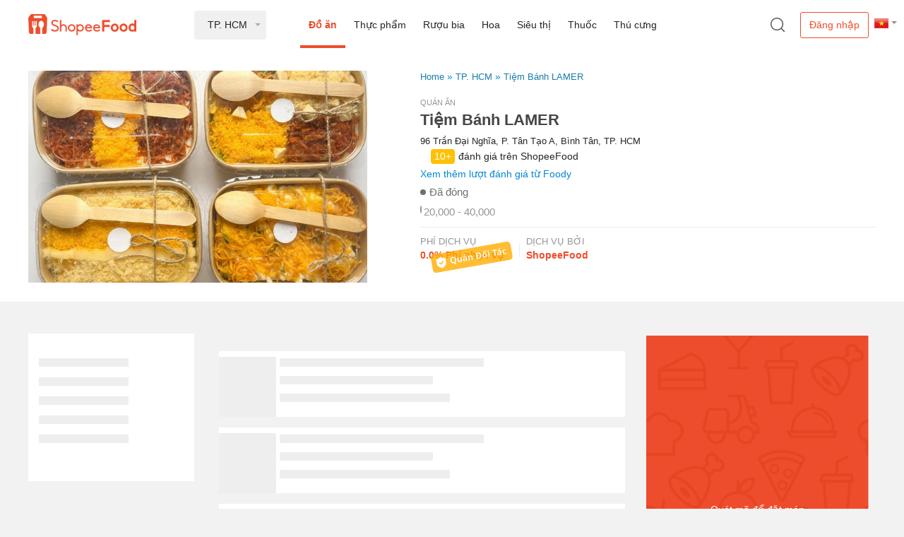

--- FILE ---
content_type: text/html
request_url: https://shopeefood.vn/ho-chi-minh/bep-quang-ngon-duong-so-9
body_size: 7891
content:
<!DOCTYPE html>
<html>
  <head>
    <meta charset="utf-8" />
    <meta
      name="viewport"
      content="width=device-width, initial-scale=1, maximum-scale=1.0, user-scalable=0, shrink-to-fit=no"
    />
    <meta http-equiv="X-UA-Compatible" content="IE=edge" />
    <meta http-equiv="Content-Type" content="text/html; charset=utf-8" />
    <meta http-equiv="Content-type" content="text/html;charset=UTF-8" />
    <link rel="alternate" media="only screen and (max-width: 640px)" href="https://m.now.vn/" />
    <link href="/assets/css/server_desktop.css" rel="stylesheet" />
  <title data-react-helmet="true">Tiệm Bánh LAMER | Đặt Món &amp; Giao ship tận nơi | shopeefood.vn</title><meta data-react-helmet="true" property="fb:app_id" content="395614663835338"/><meta data-react-helmet="true" property="og:type" content="website"/><meta data-react-helmet="true" property="og:url" content="https://shopeefood.vn/ho-chi-minh/bep-quang-ngon-duong-so-9"/><meta data-react-helmet="true" http-equiv="content-language" content="vi"/><meta data-react-helmet="true" name="keywords" content="shopeefood, shopee food, now, deliverynow, Giao đồ ăn, thức ăn, thức uống, tận nơi"/><meta data-react-helmet="true" property="og:site_name" content="now.in.th"/><meta data-react-helmet="true" name="ICBM" content="10.823099;106.629664"/><meta data-react-helmet="true" name="robots" content="INDEX, FOLLOW"/><meta data-react-helmet="true" name="description" content="Xem menu &amp; đặt món trực tuyến từ Tiệm Bánh LAMER rất dễ dàng. Giao hàng tận nơi trong vòng ít phút."/><meta data-react-helmet="true" property="og:title" content="Tiệm Bánh LAMER | Đặt Món &amp; Giao ship tận nơi | shopeefood.vn"/><meta data-react-helmet="true" property="og:description" content="Xem menu &amp; đặt món trực tuyến từ Tiệm Bánh LAMER rất dễ dàng. Giao hàng tận nơi trong vòng ít phút."/><meta data-react-helmet="true" property="og:image" content="https://mms.img.susercontent.com/vn-11134513-7r98o-lsv9tnyeqb2x9a@resize_ss640x400!@crop_w640_h400_cT"/><link data-react-helmet="true" rel="canonical" href="https://shopeefood.vn/ho-chi-minh/bep-quang-ngon-duong-so-9"/></head>

  <body class="portal">
<script data-react-helmet="true" type="application/ld+json">{"@context":"http://schema.org","@type":"Organization","name":"NOW.vn","alternateName":"Now Vietnam","url":"https://www.shopeefood.vn/","sameAs":["https://www.facebook.com/deliveryNow.vn","https://twitter.com/DeliveryNowVN","https://plus.google.com/u/0/114035556444820573589","https://www.instagram.com/deliverynow.vn"],"logo":"https://www.shopeefood.vn/app/assets/img/nowvn.png","contactPoint":[{"@type":"ContactPoint","telephone":"+84-19002042","email":"cskh@support.shopeefood.vn","contactType":"customer service"}]}</script><script data-react-helmet="true" >!function(f,b,e,v,n,t,s)
            {if(f.fbq)return;n=f.fbq=function(){n.callMethod?
              n.callMethod.apply(n,arguments):n.queue.push(arguments)};
              if(!f._fbq)f._fbq=n;n.push=n;n.loaded=!0;n.version='2.0';
              n.queue=[];t=b.createElement(e);t.async=!0;
              t.src=v;s=b.getElementsByTagName(e)[0];
              s.parentNode.insertBefore(t,s) }(window, document,'script',
            'https://connect.facebook.net/en_US/fbevents.js');
            fbq('init', 1288439581308150);
            fbq('track', 'PageView');</script><script data-react-helmet="true" async="true" src="https://maps.googleapis.com/maps/api/js?key=AIzaSyAGbWF1KQ43PItIxxTtyigHnPuqwNh71O8&amp;v=3.exp&amp;libraries=geometry,drawing,places&amp;language=vi&amp;region=vn"></script><script data-react-helmet="true" type="application/ld+json">{"@context":"http://schema.org","@type":"LocalBusiness","image":"https://mms.img.susercontent.com/vn-11134513-7r98o-lsv9tnyeqb2x9a@resize_ss60x60!@crop_w60_h60_cT","address":{"@type":"PostalAddress","streetAddress":"96 Trần Đại Nghĩa, P. Tân Tạo A, Bình Tân","addressLocality":"TP. HCM","addressRegion":"Vietnam"},"review":{"@type":"Review","reviewRating":{"@type":"Rating","bestRating":"5","ratingValue":"4.5","worstRating":"0"},"author":{"@type":"Thing","name":"Foody.vn"}},"description":"Xem menu & đặt món trực tuyến từ Tiệm Bánh LAMER rất dễ dàng. Giao hàng tận nơi trong vòng ít phút.","name":"Tiệm Bánh LAMER","telephone":"(+84)871081048","priceRange":"20000 - 40000 VND","openingHours":"Su 09:00-21:00 Mo 09:00-21:00 Tu 09:00-21:00 We 09:00-21:00 Th 09:00-21:00 Fr 09:00-21:00 Sa 09:00-21:00"}</script><script data-react-helmet="true" type="application/ld+json">{"@context":"http://schema.org","@type":"BreadcrumbList","itemListElement":[{"@type":"ListItem","position":1,"name":"Homepage","item":"https://www.shopeefood.vn/"},{"@type":"ListItem","position":2,"name":"TP. HCM - Đồ ăn","item":"https://www.shopeefood.vn/ho-chi-minh/food"},{"@type":"ListItem","position":3,"name":"Tiệm Bánh LAMER","item":"https://www.shopeefood.vn/ho-chi-minh/bep-quang-ngon-duong-so-9"}]}</script>
    <div id="app"><div class="wrapper"><header class="main-header"><div hidden="" class="container-topbar"><div class="topbar"><span class="item-nav">Discovery</span><span class="item-nav">Table Reservation</span><span class="current item-nav">Order Delivery</span><span class="item-nav">Sheis</span><span class="item-nav">NowPOS</span><div class="float-right"><div class="language dropdown col-auto"><div class="dropdown-toggle" id="dropdownMenuButton" data-toggle="dropdown" aria-haspopup="true" aria-expanded="false"><span class="icon icon-lag-vn"></span></div><div class="dropdown-menu" aria-labelledby="dropdownMenuButton"><div class="dropdown-item"><span class="icon icon-lag-en"></span><span class="language-item">Tiếng Anh</span></div><div class="dropdown-item"><span class="icon icon-lag-vn"></span><span class="language-item">Tiếng Việt</span></div></div></div><div class="time-working float-right"><i class="far fa-clock"></i><span class="txt-bold"> 00:00 - 23:59</span></div></div></div></div><div class="container-header"><div class="container"><div class="header-content navbar row  justify-content-between align-items-center"><div class="logo-now col-auto"><span><a href="/"><img src="/app/assets/img/shopeefoodvn.png?4aa1a38e8da801f4029b80734905f3f7" alt="ShopeeFood"/></a></span></div><div class="select-local col-auto"><div class="dropdown"><div class="dropdown-toggle" role="button" id="local-dropdown" data-toggle="dropdown" aria-haspopup="true" aria-expanded="false">TP. HCM</div><div class="dropdown-menu"><div class="dropdown-item"><span class="name col">TP. HCM</span><span class="count col-auto">116355 địa điểm</span></div><div class="dropdown-item"><span class="name col">Hà Nội</span><span class="count col-auto">64102 địa điểm</span></div><div class="dropdown-item"><span class="name col">Đà Nẵng</span><span class="count col-auto">18182 địa điểm</span></div><div class="dropdown-item"><span class="name col">Cần Thơ</span><span class="count col-auto">6075 địa điểm</span></div><div class="dropdown-item"><span class="name col">Hải Phòng</span><span class="count col-auto">5312 địa điểm</span></div><div class="dropdown-item"><span class="name col">Huế</span><span class="count col-auto">4383 địa điểm</span></div><div class="dropdown-item"><span class="name col">Khánh Hoà</span><span class="count col-auto">3716 địa điểm</span></div><div class="dropdown-item"><span class="name col">Đồng Nai</span><span class="count col-auto">9315 địa điểm</span></div><div class="dropdown-item"><span class="name col">Nghệ An</span><span class="count col-auto">1425 địa điểm</span></div><div class="dropdown-item"><span class="name col">Vũng Tàu</span><span class="count col-auto">3521 địa điểm</span></div><div class="dropdown-item"><span class="name col">An Giang</span><span class="count col-auto">550 địa điểm</span></div><div class="dropdown-item"><span class="name col">Bạc Liêu</span><span class="count col-auto">150 địa điểm</span></div><div class="dropdown-item"><span class="name col">Bắc Giang</span><span class="count col-auto">149 địa điểm</span></div><div class="dropdown-item"><span class="name col">Bắc Ninh</span><span class="count col-auto">1113 địa điểm</span></div><div class="dropdown-item"><span class="name col">Bến Tre</span><span class="count col-auto">171 địa điểm</span></div><div class="dropdown-item"><span class="name col">Bình Dương</span><span class="count col-auto">9326 địa điểm</span></div><div class="dropdown-item"><span class="name col">Bình Định</span><span class="count col-auto">2173 địa điểm</span></div><div class="dropdown-item"><span class="name col">Bình Phước</span><span class="count col-auto">136 địa điểm</span></div><div class="dropdown-item"><span class="name col">Bình Thuận</span><span class="count col-auto">1542 địa điểm</span></div><div class="dropdown-item"><span class="name col">Cà Mau</span><span class="count col-auto">190 địa điểm</span></div><div class="dropdown-item"><span class="name col">Đắk Lắk</span><span class="count col-auto">1035 địa điểm</span></div><div class="dropdown-item"><span class="name col">Đồng Tháp</span><span class="count col-auto">389 địa điểm</span></div><div class="dropdown-item"><span class="name col">Gia Lai</span><span class="count col-auto">453 địa điểm</span></div><div class="dropdown-item"><span class="name col">Hải Dương</span><span class="count col-auto">501 địa điểm</span></div><div class="dropdown-item"><span class="name col">Hậu Giang</span><span class="count col-auto">88 địa điểm</span></div><div class="dropdown-item"><span class="name col">Hưng Yên</span><span class="count col-auto">339 địa điểm</span></div><div class="dropdown-item"><span class="name col">Kiên Giang</span><span class="count col-auto">695 địa điểm</span></div><div class="dropdown-item"><span class="name col">Lâm Đồng</span><span class="count col-auto">1920 địa điểm</span></div><div class="dropdown-item"><span class="name col">Long An</span><span class="count col-auto">378 địa điểm</span></div><div class="dropdown-item"><span class="name col">Nam Định</span><span class="count col-auto">689 địa điểm</span></div><div class="dropdown-item"><span class="name col">Ninh Thuận</span><span class="count col-auto">211 địa điểm</span></div><div class="dropdown-item"><span class="name col">Phú Thọ</span><span class="count col-auto">136 địa điểm</span></div><div class="dropdown-item"><span class="name col">Phú Yên</span><span class="count col-auto">411 địa điểm</span></div><div class="dropdown-item"><span class="name col">Quảng Bình</span><span class="count col-auto">192 địa điểm</span></div><div class="dropdown-item"><span class="name col">Quảng Nam</span><span class="count col-auto">998 địa điểm</span></div><div class="dropdown-item"><span class="name col">Quảng Ngãi</span><span class="count col-auto">586 địa điểm</span></div><div class="dropdown-item"><span class="name col">Quảng Ninh</span><span class="count col-auto">667 địa điểm</span></div><div class="dropdown-item"><span class="name col">Sóc Trăng</span><span class="count col-auto">201 địa điểm</span></div><div class="dropdown-item"><span class="name col">Tây Ninh</span><span class="count col-auto">336 địa điểm</span></div><div class="dropdown-item"><span class="name col">Thái Bình</span><span class="count col-auto">230 địa điểm</span></div><div class="dropdown-item"><span class="name col">Thái Nguyên</span><span class="count col-auto">1218 địa điểm</span></div><div class="dropdown-item"><span class="name col">Thanh Hoá</span><span class="count col-auto">632 địa điểm</span></div><div class="dropdown-item"><span class="name col">Tiền Giang</span><span class="count col-auto">632 địa điểm</span></div><div class="dropdown-item"><span class="name col">Trà Vinh</span><span class="count col-auto">224 địa điểm</span></div><div class="dropdown-item"><span class="name col">Vĩnh Long</span><span class="count col-auto">324 địa điểm</span></div><div class="dropdown-item"><span class="name col">Vĩnh Phúc</span><span class="count col-auto">144 địa điểm</span></div></div></div></div><div class="main-nav col"><a class="nav-item active" href="/">Đồ ăn</a><a class="nav-item " href="/ho-chi-minh/fresh">Thực phẩm</a><a class="nav-item " href="/ho-chi-minh/liquor">Rượu bia</a><a class="nav-item " href="/ho-chi-minh/flowers">Hoa</a><a class="nav-item " href="/ho-chi-minh/fmcg">Siêu thị</a><a class="nav-item " href="/ho-chi-minh/medicine">Thuốc</a><a class="nav-item " href="/ho-chi-minh/pets">Thú cưng</a></div><div class="header-icon-search col-auto"><span data-toggle="modal" data-target="#modal-search"><span class="icon icon-search-dark"></span></span></div><div class="language dropdown col-auto"><div class="dropdown-toggle" id="dropdownMenuButton" data-toggle="dropdown" aria-haspopup="true" aria-expanded="false"><span class="icon icon-lag-vn"></span></div><div class="dropdown-menu" aria-labelledby="dropdownMenuButton"><div class="dropdown-item"><span class="icon icon-lag-en"></span><span class="language-item">Tiếng Anh</span></div><div class="dropdown-item"><span class="icon icon-lag-vn"></span><span class="language-item">Tiếng Việt</span></div></div></div><div class="user-acc col-auto"><button type="button" class="btn btn-none-bg btn-login">Đăng nhập</button></div></div></div></div><div class="modal fade modal-search" id="modal-search" tabindex="-1" role="dialog" aria-hidden="true"><div class="modal-dialog" role="document"><div class="modal-content"><span class="close" data-dismiss="modal">x</span><div class="modal-search-form"><span class="sub-title">Đặt Đồ ăn, giao hàng từ 20&#x27;... có 101457 địa điểm ở TP. HCM từ 00:00 - 23:59</span><form><input type="text" class="search-input" name="search-input" autofocus="" autoComplete="off" value=""/></form></div></div></div></div><div class="modal fade modal-new-app" id="modal-new-app" tabindex="-1" role="dialog" aria-hidden="true"><div class="modal-dialog" role="document"><div class="modal-content"><span class="close" data-dismiss="modal">x</span><div class="img-now"><img src="/app/assets/img/img-new-app.png?2aafe2fa0d470c0d2fadada01c56a448" alt="App now"/></div><div class="info-now"><span><h3 style="font-size: 36px;font-weight: lighter;margin-bottom: 0;">Hello you!</h3><p style="font-size: 15px;margin-top: 9px;margin-bottom: 9px;">We are pleased to inform you that our application<span class="bold"> ShopeeFood</span> is changed its name to</p><span class="btn btn-red font18" title="ShopeeFood" style="cursor: pointer;font-size: 18px !important;background-color: #cf2127;color: #fff;border-color: #cf2127;"><span class="txt-bold" style="font-weight: 700 !important;">ShopeeFood</span></span></span><p class="update-version">Cập nhật phiên bản mới</p><div class="down-apps"><a target="_blank" rel="noopener noreferrer" href="https://itunes.apple.com/us/app/deliverynow/id1137866760" class="down-app" title="App Store"><span class="icon icon-app-store-sm"></span></a><a target="_blank" rel="noopener noreferrer" href="https://play.google.com/store/apps/details?id=com.deliverynow" class="down-app" title="Google play"><span class="icon icon-gg-play-sm"></span></a></div></div><div class="box-now-merchant clearfix"><div class="img-merchant"><div class="float-left mar-right10"><span class="icon icon-merchant-lg"></span></div><div class="float-left"><a target="_blank" rel="noopener noreferrer" href="https://itunes.apple.com/US/app/id1296706589?mt=8" class="down-apps" title="App Store"><span class="icon icon-app-store-sm"></span></a><a target="_blank" rel="noopener noreferrer" href="https://play.google.com/store/apps/details?id=com.sea.foody.nowmerchant&amp;amp;hl=vi" class="down-apps" title="Google play"><span class="icon icon-gg-play-sm"></span></a></div></div></div></div></div></div><div class="modal fade modal-get-local" id="userLocationId" tabindex="-1" role="dialog" aria-hidden="true" data-backdrop="static"><div class="modal-dialog modal-lg" role="document"><div class="modal-content"><span class="close" data-dismiss="modal">x</span><div class="modal-header">Bạn muốn giao đến đâu?</div><div class="modal-body"><div class="search-local"><div class="primary-local"><div class="row align-items-center no-gutters"><div class="col-auto"><i class="icon icon-search-gray"></i></div><div class="col"><input type="text" id="address" name="address" placeholder="Nhập địa chỉ giao hàng" value=""/></div><div class="col-auto"><i class="icon icon-location"></i></div></div></div></div><div class="list-local"><div class="suggest-local"><div class="location-items"></div><div class="find-map"><div class="row align-items-center no-gutters"><div class="col-auto"><i class="icon icon-thumbtack"></i></div><div class="col pl-3"><span class="txt-blue link">Tìm trên bản đồ</span></div><div class="col-auto mr-3"><i class="icon-arrow-thin right"></i></div></div></div></div></div></div></div></div></div></header><div class="now-detail-restaurant clearfix"><div class="container"><div class="detail-restaurant-img"><img src="https://mms.img.susercontent.com/vn-11134513-7r98o-lsv9tnyeqb2x9a@resize_ss640x400!@crop_w640_h400_cT" alt="Tiệm Bánh LAMER" title="Tiệm Bánh LAMER"/></div><div class="detail-restaurant-info"><nav aria-label="breadcrumb"><ol class="breadcrumb"><li class="breadcrumb-item"><a class="breadcrumb-link" rel="nofollow" href="/">Home</a></li><li class="breadcrumb-item"><a class="breadcrumb-link" rel="nofollow" href="/ho-chi-minh">TP. HCM</a></li><li class="breadcrumb-item"><a class="breadcrumb-link" rel="nofollow" href="/ho-chi-minh/tiem-banh-lamer">Tiệm Bánh LAMER</a></li></ol></nav><div class="kind-restaurant"><span> Quán ăn</span></div><h1 class="name-restaurant">Tiệm Bánh LAMER</h1><div class="address-restaurant">96 Trần Đại Nghĩa, P. Tân Tạo A, Bình Tân, TP. HCM</div><div class="rating"><div class="stars"><span class="full"><i class="fas fa-star"></i></span><span class="full"><i class="fas fa-star"></i></span><span class="full"><i class="fas fa-star"></i></span><span class="full"><i class="fas fa-star"></i></span><span class="half"><i class="fas fa-star-half-alt"></i></span></div><span class="number-rating">10+</span>đánh giá trên ShopeeFood</div><div class="view-more-rating"><a href="https://foody.vn/ho-chi-minh/tiem-banh-lamer" rel="noopener noreferrer nofollow" target="_blank" class="number-review">Xem thêm lượt đánh giá từ Foody</a></div><div class="status-restaurant"><div class="opentime-status"><span class="stt offline" title="Đã đóng"></span></div></div><div class="cost-restaurant"><i class="fas fa-dollar-sign"></i>20,000 - 40,000</div><div class="share-social clearfix"><div class="share-social-box"><div class="fb-like" data-layout="button" data-action="like" data-size="small" data-show-faces="false" data-share="true" data-colorscheme="light" data-kid-directed-site="false"></div></div></div><div class="utility-restaurant clearfix"><div class="utility-item"><div class="utility-title">Phí dịch vụ</div><div class="utility-content"><span class="txt-bold txt-red"> 0.0% Phí phục vụ </span></div><span class="icon icon-partner-vi" data-toggle="modal" data-target="#modal-verify-merchant"></span></div><div class="utility-item"><div class="utility-title">Dịch vụ bởi</div><div class="utility-content"><span class="txt-bold txt-red">ShopeeFood</span></div></div></div></div></div></div><div class="modal fade" id="modal-verify-merchant" tabindex="-1" role="dialog" aria-hidden="true"><div class="modal-dialog" role="document"><div class="modal-content"><span class="close" data-dismiss="modal">x</span><div class="modal-header txt-bold font13">Quán Đối Tác</div><div class="modal-body font15"><p>Quán Đối Tác là những địa điểm hợp tác với ShopeeFood. Bạn sẽ trả ít phí dịch vụ hơn (hoặc miễn phí) và được hưởng nhiều ưu đãi khi đặt hàng ở các địa điểm là Quán Đối Tác.</p></div><div class="modal-footer"><button type="button" class="btn btn-gray" data-dismiss="modal">Đóng</button></div></div></div></div><div class="modal fade" id="modal-service-fee" tabindex="-1" role="dialog" aria-hidden="true"><div class="modal-dialog modal-lg" role="document"><div class="modal-content"><span class="close" data-dismiss="modal">x</span><div class="modal-body font15"><div><span style="color: #cf2127"> (*) </span>Địa điểm này chưa phải là đối tác chính thức của ShopeeFood.vn, tuy nhiên ShopeeFood.vn vẫn sẽ giúp quý khách đặt món và giao đến tận nơi.<br /> Phí dịch vụ <span class="font15 bold" style="color:#636363;">[0.0%] trên tổng hóa đơn</span></div></div></div></div></div><div class="modal fade" id="modal-preferred-merchant" tabindex="-1" role="dialog" aria-hidden="true"><div class="modal-dialog" role="document"><div class="modal-content"><span class="close" data-dismiss="modal">x</span><div class="modal-header txt-bold font13">Quán Yêu Thích</div><div class="modal-body font15"><p>Quán được gắn nhãn <span class="preferred-tag"><i class="fa fa-thumbs-up"></i> Yêu thích</span> là Quán Yêu Thích, gồm những quán đạt chất lượng dịch vụ vượt trội và được nhiều khách hàng ưa chuộng.</p></div><div class="modal-footer"><button type="button" class="btn btn-gray" data-dismiss="modal">Đóng</button></div></div></div></div><div class="container relative clearfix"><div class="loading-microsite"><div class="loading-microsite-col"><div class="container padding-0"><div class="now-loading-restaurant category"><div class="box-loading"><div class="box-line-df"></div><div class="box-line-df"></div><div class="box-line-df"></div><div class="box-line-df"></div><div class="box-line-df"></div></div></div><div class="now-loading-restaurant detail"><div class="box-loading"><div class="box-thumbnail"></div><div class="box-line-df"></div><div class="box-line-lgx"></div><div class="box-line-lg"></div></div><div class="box-loading"><div class="box-thumbnail"></div><div class="box-line-df"></div><div class="box-line-lgx"></div><div class="box-line-lg"></div></div><div class="box-loading"><div class="box-thumbnail"></div><div class="box-line-df"></div><div class="box-line-lgx"></div><div class="box-line-lg"></div></div><div class="box-loading"><div class="box-thumbnail"></div><div class="box-line-df"></div><div class="box-line-lgx"></div><div class="box-line-lg"></div></div><div class="box-loading"><div class="box-thumbnail"></div><div class="box-line-df"></div><div class="box-line-lgx"></div><div class="box-line-lg"></div></div><div class="box-loading"><div class="box-thumbnail"></div><div class="box-line-df"></div><div class="box-line-lgx"></div><div class="box-line-lg"></div></div><div class="box-loading"><div class="box-thumbnail"></div><div class="box-line-df"></div><div class="box-line-lgx"></div><div class="box-line-lg"></div></div><div class="box-loading"><div class="box-thumbnail"></div><div class="box-line-df"></div><div class="box-line-lgx"></div><div class="box-line-lg"></div></div><div class="box-loading"><div class="box-thumbnail"></div><div class="box-line-df"></div><div class="box-line-lgx"></div><div class="box-line-lg"></div></div><div class="box-loading"><div class="box-thumbnail"></div><div class="box-line-df"></div><div class="box-line-lgx"></div><div class="box-line-lg"></div></div></div></div></div></div><div class="QRcode" id="QRcode"><canvas style="height:200px;width:200px" height="200" width="200"></canvas><div>Quét mã để đặt món <br/> trên app Shopee</div></div></div><div class="modal fade modal-alert" id="modal-payment-success" tabindex="-1" role="dialog" aria-hidden="true"><div class="modal-dialog modal-noti" role="document"><div class="modal-content"><span class="close" data-dismiss="modal">x</span><div class="modal-header txt-bold font13"><span class="txt-red">Now</span> Thông báo</div><div class="modal-body"><div class="col col-12"><p class="font15"></p></div></div><div class="modal-footer content-right"><div class="col"><sup class="txt-red txt-bold">* </sup>Xin vui lòng kiểm tra đơn hàng của bạn trước khi nhận.</div><a href="/undefined" class="btn btn-none-bg">Xem lịch sử đặt món</a><button type="button" class="btn btn-red" data-dismiss="modal">Ok</button></div></div></div></div><div id="topcontrol" class="topcontrol"><div class="fd-back-top"><div class="control-link" id="btn-back-top"><i class="fas fa-angle-up"></i><label>Quay lại đầu trang</label></div><a class="control-link" href="/tuyen-dung" target="_blank"><i class="icon icon-parnership"></i><label>Đăng ký trở thành tài xế của ShopeeFood.vn ngay!</label></a><a class="control-link" href="https://itunes.apple.com/us/app/deliverynow/id1137866760" target="_blank" rel="noopener noreferrer"><i class="fab fa-apple"></i><label>Tải ứng dụng iOs</label></a><a class="control-link" href="https://play.google.com/store/apps/details?id=com.deliverynow" target="_blank" rel="noopener noreferrer"><i class="fab fa-android"></i><label>Tải ứng dụng android</label></a></div></div></div><footer class="main-footer"><div class="container"><div class="container-inner"><div class="block-footer"><p class="title-block">Công ty</p><ul class="menu-footer"><li class="menu-item"><a href="/undefined">Giới thiệu</a></li><li class="menu-item"><a href="https://help.shopeefood.vn/" target="_blank" rel="noopener noreferrer">Trung tâm Trợ giúp</a></li><li class="menu-item"><a href="/regulation-web">Quy chế</a></li><li class="menu-item"><a href="/terms-of-service">Điều khoản sử dụng</a></li><li class="menu-item"><a href="/security-policy">Bảo mật thông tin</a></li><li class="menu-item"><a href="/adjustment-of-claims">Giải quyết khiếu nại</a></li><li class="menu-item"><a href="/undefined">Liên hệ</a></li><li class="menu-item"><a href="/tuyen-dung">Hợp tác nhân viên giao nhận</a></li><li class="menu-item"><a href="/undefined">Đăng ký quán</a></li><li class="menu-item"><a href="https://merchant.shopeefood.vn/edu/">ShopeeFood Uni</a></li><li class="menu-item"><a href="https://shopee.vn/blog/" target="_blank" rel="noopener noreferrer">Shopee Blog</a></li></ul></div><div class="block-footer"><p class="title-block">Ứng dụng ShopeeFood</p><a class="apps" target="_blank" rel="noopener noreferrer nofollow" href="https://itunes.apple.com/us/app/deliverynow/id1137866760" title="Down app iOS"><span class="apps__app-store-vi" title="Down app iOS"></span></a><a class="apps" target="_blank" rel="noopener noreferrer nofollow" href="https://play.google.com/store/apps/details?id=com.deliverynow" title="Down app Android"><span class="apps__play-store-vi" title="Down app Android"></span></a><a class="apps" target="_blank" rel="noopener noreferrer nofollow" href="https://appgallery.huawei.com/#/app/C102401853" title="Down app Huawei Gallery"><span class="apps__huawei-gallery-vi" title="Down app Huawei"></span></a></div><div class="block-footer txt-center"><div class="logo-footer"><a class="link" href="/"><img id="delivery-footer-logo" src="/app/assets/img/Logo-ShopeefoodVN.png?a233b36c37415f85f46c25a6cd0963aa" alt="Đặt món trực tuyến giao hàng tận nơi" title="Đặt món trực tuyến giao hàng tận nơi" width="100"/></a></div><p class="font12">© 2026  ShopeeFood</p><ul class="social-ico"><li><a target="_blank" rel="noopener noreferrer nofollow" href="https://www.facebook.com/shopeefoodvn" title="Facebook"><span class="facebook ico"><i class="fab fa-facebook-f"></i></span></a></li><li><a target="_blank" rel="noopener noreferrer nofollow" href="https://www.instagram.com/shopeefood_vn/" title="Instagram"><span class="instagram ico"><i class="fab fa-instagram"></i></span></a></li></ul></div><div class="block-last"><p class="title-block">Địa chỉ công ty</p><span><p>Công Ty Cổ Phần Foody</p><p>Lầu G, Tòa nhà Jabes 1,</p><p>số 244 đường Cống Quỳnh, phường Phạm Ngũ Lão, Quận 1, TPHCM</p><p>Giấy CN ĐKDN số: 0311828036</p><p>do Sở Kế hoạch và Đầu tư TP.HCM cấp ngày 11/6/2012,</p><p>sửa đổi lần thứ 23, ngày 10/12/2020</p><p>Chịu trách nhiệm quản lý nội dung và vấn đề bảo vệ quyền lợi người tiêu dùng: Nguyễn Hồ Quảng Giang</p><p>Điện thoại liên hệ: 028 71096879</p><p>Email: <a href="mailto:cskh@support.shopeefood.vn">cskh@support.shopeefood.vn</a></p></span><span class="registered"><a target="_blank" rel="noopener noreferrer nofollow" href="http://online.gov.vn/HomePage/WebsiteDisplay.aspx?DocId=22747" title="ĐÃ ĐĂNG KÝ BỘ CÔNG THƯƠNG"><img alt="ĐÃ ĐĂNG KÝ BỘ CÔNG THƯƠNG" src="/app/assets/img/gov_seals1.jpg?4534b28245a7aad9805fbddc90f873d8"/></a></span></div></div></div><div id="footer-bottom"></div></footer></div>
    <div id="modal"></div>
  </body>
</html>
